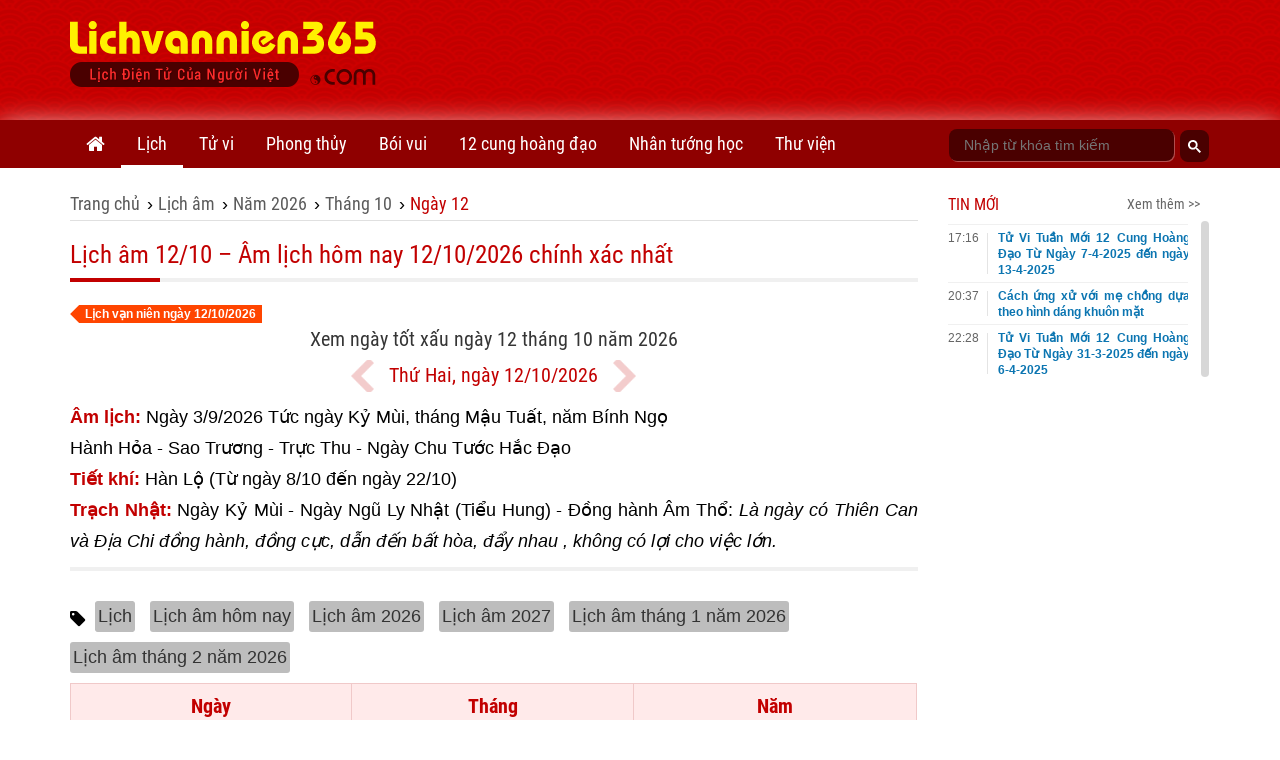

--- FILE ---
content_type: text/html; charset=utf-8
request_url: https://www.google.com/recaptcha/api2/anchor?ar=1&k=6Ldx7kgaAAAAACyFH8hqYr-lxhjSBfbadHtZRssS&co=aHR0cHM6Ly9saWNodmFubmllbjM2NS5jb206NDQz&hl=en&v=N67nZn4AqZkNcbeMu4prBgzg&size=invisible&anchor-ms=20000&execute-ms=30000&cb=58zxki7n5vf1
body_size: 49757
content:
<!DOCTYPE HTML><html dir="ltr" lang="en"><head><meta http-equiv="Content-Type" content="text/html; charset=UTF-8">
<meta http-equiv="X-UA-Compatible" content="IE=edge">
<title>reCAPTCHA</title>
<style type="text/css">
/* cyrillic-ext */
@font-face {
  font-family: 'Roboto';
  font-style: normal;
  font-weight: 400;
  font-stretch: 100%;
  src: url(//fonts.gstatic.com/s/roboto/v48/KFO7CnqEu92Fr1ME7kSn66aGLdTylUAMa3GUBHMdazTgWw.woff2) format('woff2');
  unicode-range: U+0460-052F, U+1C80-1C8A, U+20B4, U+2DE0-2DFF, U+A640-A69F, U+FE2E-FE2F;
}
/* cyrillic */
@font-face {
  font-family: 'Roboto';
  font-style: normal;
  font-weight: 400;
  font-stretch: 100%;
  src: url(//fonts.gstatic.com/s/roboto/v48/KFO7CnqEu92Fr1ME7kSn66aGLdTylUAMa3iUBHMdazTgWw.woff2) format('woff2');
  unicode-range: U+0301, U+0400-045F, U+0490-0491, U+04B0-04B1, U+2116;
}
/* greek-ext */
@font-face {
  font-family: 'Roboto';
  font-style: normal;
  font-weight: 400;
  font-stretch: 100%;
  src: url(//fonts.gstatic.com/s/roboto/v48/KFO7CnqEu92Fr1ME7kSn66aGLdTylUAMa3CUBHMdazTgWw.woff2) format('woff2');
  unicode-range: U+1F00-1FFF;
}
/* greek */
@font-face {
  font-family: 'Roboto';
  font-style: normal;
  font-weight: 400;
  font-stretch: 100%;
  src: url(//fonts.gstatic.com/s/roboto/v48/KFO7CnqEu92Fr1ME7kSn66aGLdTylUAMa3-UBHMdazTgWw.woff2) format('woff2');
  unicode-range: U+0370-0377, U+037A-037F, U+0384-038A, U+038C, U+038E-03A1, U+03A3-03FF;
}
/* math */
@font-face {
  font-family: 'Roboto';
  font-style: normal;
  font-weight: 400;
  font-stretch: 100%;
  src: url(//fonts.gstatic.com/s/roboto/v48/KFO7CnqEu92Fr1ME7kSn66aGLdTylUAMawCUBHMdazTgWw.woff2) format('woff2');
  unicode-range: U+0302-0303, U+0305, U+0307-0308, U+0310, U+0312, U+0315, U+031A, U+0326-0327, U+032C, U+032F-0330, U+0332-0333, U+0338, U+033A, U+0346, U+034D, U+0391-03A1, U+03A3-03A9, U+03B1-03C9, U+03D1, U+03D5-03D6, U+03F0-03F1, U+03F4-03F5, U+2016-2017, U+2034-2038, U+203C, U+2040, U+2043, U+2047, U+2050, U+2057, U+205F, U+2070-2071, U+2074-208E, U+2090-209C, U+20D0-20DC, U+20E1, U+20E5-20EF, U+2100-2112, U+2114-2115, U+2117-2121, U+2123-214F, U+2190, U+2192, U+2194-21AE, U+21B0-21E5, U+21F1-21F2, U+21F4-2211, U+2213-2214, U+2216-22FF, U+2308-230B, U+2310, U+2319, U+231C-2321, U+2336-237A, U+237C, U+2395, U+239B-23B7, U+23D0, U+23DC-23E1, U+2474-2475, U+25AF, U+25B3, U+25B7, U+25BD, U+25C1, U+25CA, U+25CC, U+25FB, U+266D-266F, U+27C0-27FF, U+2900-2AFF, U+2B0E-2B11, U+2B30-2B4C, U+2BFE, U+3030, U+FF5B, U+FF5D, U+1D400-1D7FF, U+1EE00-1EEFF;
}
/* symbols */
@font-face {
  font-family: 'Roboto';
  font-style: normal;
  font-weight: 400;
  font-stretch: 100%;
  src: url(//fonts.gstatic.com/s/roboto/v48/KFO7CnqEu92Fr1ME7kSn66aGLdTylUAMaxKUBHMdazTgWw.woff2) format('woff2');
  unicode-range: U+0001-000C, U+000E-001F, U+007F-009F, U+20DD-20E0, U+20E2-20E4, U+2150-218F, U+2190, U+2192, U+2194-2199, U+21AF, U+21E6-21F0, U+21F3, U+2218-2219, U+2299, U+22C4-22C6, U+2300-243F, U+2440-244A, U+2460-24FF, U+25A0-27BF, U+2800-28FF, U+2921-2922, U+2981, U+29BF, U+29EB, U+2B00-2BFF, U+4DC0-4DFF, U+FFF9-FFFB, U+10140-1018E, U+10190-1019C, U+101A0, U+101D0-101FD, U+102E0-102FB, U+10E60-10E7E, U+1D2C0-1D2D3, U+1D2E0-1D37F, U+1F000-1F0FF, U+1F100-1F1AD, U+1F1E6-1F1FF, U+1F30D-1F30F, U+1F315, U+1F31C, U+1F31E, U+1F320-1F32C, U+1F336, U+1F378, U+1F37D, U+1F382, U+1F393-1F39F, U+1F3A7-1F3A8, U+1F3AC-1F3AF, U+1F3C2, U+1F3C4-1F3C6, U+1F3CA-1F3CE, U+1F3D4-1F3E0, U+1F3ED, U+1F3F1-1F3F3, U+1F3F5-1F3F7, U+1F408, U+1F415, U+1F41F, U+1F426, U+1F43F, U+1F441-1F442, U+1F444, U+1F446-1F449, U+1F44C-1F44E, U+1F453, U+1F46A, U+1F47D, U+1F4A3, U+1F4B0, U+1F4B3, U+1F4B9, U+1F4BB, U+1F4BF, U+1F4C8-1F4CB, U+1F4D6, U+1F4DA, U+1F4DF, U+1F4E3-1F4E6, U+1F4EA-1F4ED, U+1F4F7, U+1F4F9-1F4FB, U+1F4FD-1F4FE, U+1F503, U+1F507-1F50B, U+1F50D, U+1F512-1F513, U+1F53E-1F54A, U+1F54F-1F5FA, U+1F610, U+1F650-1F67F, U+1F687, U+1F68D, U+1F691, U+1F694, U+1F698, U+1F6AD, U+1F6B2, U+1F6B9-1F6BA, U+1F6BC, U+1F6C6-1F6CF, U+1F6D3-1F6D7, U+1F6E0-1F6EA, U+1F6F0-1F6F3, U+1F6F7-1F6FC, U+1F700-1F7FF, U+1F800-1F80B, U+1F810-1F847, U+1F850-1F859, U+1F860-1F887, U+1F890-1F8AD, U+1F8B0-1F8BB, U+1F8C0-1F8C1, U+1F900-1F90B, U+1F93B, U+1F946, U+1F984, U+1F996, U+1F9E9, U+1FA00-1FA6F, U+1FA70-1FA7C, U+1FA80-1FA89, U+1FA8F-1FAC6, U+1FACE-1FADC, U+1FADF-1FAE9, U+1FAF0-1FAF8, U+1FB00-1FBFF;
}
/* vietnamese */
@font-face {
  font-family: 'Roboto';
  font-style: normal;
  font-weight: 400;
  font-stretch: 100%;
  src: url(//fonts.gstatic.com/s/roboto/v48/KFO7CnqEu92Fr1ME7kSn66aGLdTylUAMa3OUBHMdazTgWw.woff2) format('woff2');
  unicode-range: U+0102-0103, U+0110-0111, U+0128-0129, U+0168-0169, U+01A0-01A1, U+01AF-01B0, U+0300-0301, U+0303-0304, U+0308-0309, U+0323, U+0329, U+1EA0-1EF9, U+20AB;
}
/* latin-ext */
@font-face {
  font-family: 'Roboto';
  font-style: normal;
  font-weight: 400;
  font-stretch: 100%;
  src: url(//fonts.gstatic.com/s/roboto/v48/KFO7CnqEu92Fr1ME7kSn66aGLdTylUAMa3KUBHMdazTgWw.woff2) format('woff2');
  unicode-range: U+0100-02BA, U+02BD-02C5, U+02C7-02CC, U+02CE-02D7, U+02DD-02FF, U+0304, U+0308, U+0329, U+1D00-1DBF, U+1E00-1E9F, U+1EF2-1EFF, U+2020, U+20A0-20AB, U+20AD-20C0, U+2113, U+2C60-2C7F, U+A720-A7FF;
}
/* latin */
@font-face {
  font-family: 'Roboto';
  font-style: normal;
  font-weight: 400;
  font-stretch: 100%;
  src: url(//fonts.gstatic.com/s/roboto/v48/KFO7CnqEu92Fr1ME7kSn66aGLdTylUAMa3yUBHMdazQ.woff2) format('woff2');
  unicode-range: U+0000-00FF, U+0131, U+0152-0153, U+02BB-02BC, U+02C6, U+02DA, U+02DC, U+0304, U+0308, U+0329, U+2000-206F, U+20AC, U+2122, U+2191, U+2193, U+2212, U+2215, U+FEFF, U+FFFD;
}
/* cyrillic-ext */
@font-face {
  font-family: 'Roboto';
  font-style: normal;
  font-weight: 500;
  font-stretch: 100%;
  src: url(//fonts.gstatic.com/s/roboto/v48/KFO7CnqEu92Fr1ME7kSn66aGLdTylUAMa3GUBHMdazTgWw.woff2) format('woff2');
  unicode-range: U+0460-052F, U+1C80-1C8A, U+20B4, U+2DE0-2DFF, U+A640-A69F, U+FE2E-FE2F;
}
/* cyrillic */
@font-face {
  font-family: 'Roboto';
  font-style: normal;
  font-weight: 500;
  font-stretch: 100%;
  src: url(//fonts.gstatic.com/s/roboto/v48/KFO7CnqEu92Fr1ME7kSn66aGLdTylUAMa3iUBHMdazTgWw.woff2) format('woff2');
  unicode-range: U+0301, U+0400-045F, U+0490-0491, U+04B0-04B1, U+2116;
}
/* greek-ext */
@font-face {
  font-family: 'Roboto';
  font-style: normal;
  font-weight: 500;
  font-stretch: 100%;
  src: url(//fonts.gstatic.com/s/roboto/v48/KFO7CnqEu92Fr1ME7kSn66aGLdTylUAMa3CUBHMdazTgWw.woff2) format('woff2');
  unicode-range: U+1F00-1FFF;
}
/* greek */
@font-face {
  font-family: 'Roboto';
  font-style: normal;
  font-weight: 500;
  font-stretch: 100%;
  src: url(//fonts.gstatic.com/s/roboto/v48/KFO7CnqEu92Fr1ME7kSn66aGLdTylUAMa3-UBHMdazTgWw.woff2) format('woff2');
  unicode-range: U+0370-0377, U+037A-037F, U+0384-038A, U+038C, U+038E-03A1, U+03A3-03FF;
}
/* math */
@font-face {
  font-family: 'Roboto';
  font-style: normal;
  font-weight: 500;
  font-stretch: 100%;
  src: url(//fonts.gstatic.com/s/roboto/v48/KFO7CnqEu92Fr1ME7kSn66aGLdTylUAMawCUBHMdazTgWw.woff2) format('woff2');
  unicode-range: U+0302-0303, U+0305, U+0307-0308, U+0310, U+0312, U+0315, U+031A, U+0326-0327, U+032C, U+032F-0330, U+0332-0333, U+0338, U+033A, U+0346, U+034D, U+0391-03A1, U+03A3-03A9, U+03B1-03C9, U+03D1, U+03D5-03D6, U+03F0-03F1, U+03F4-03F5, U+2016-2017, U+2034-2038, U+203C, U+2040, U+2043, U+2047, U+2050, U+2057, U+205F, U+2070-2071, U+2074-208E, U+2090-209C, U+20D0-20DC, U+20E1, U+20E5-20EF, U+2100-2112, U+2114-2115, U+2117-2121, U+2123-214F, U+2190, U+2192, U+2194-21AE, U+21B0-21E5, U+21F1-21F2, U+21F4-2211, U+2213-2214, U+2216-22FF, U+2308-230B, U+2310, U+2319, U+231C-2321, U+2336-237A, U+237C, U+2395, U+239B-23B7, U+23D0, U+23DC-23E1, U+2474-2475, U+25AF, U+25B3, U+25B7, U+25BD, U+25C1, U+25CA, U+25CC, U+25FB, U+266D-266F, U+27C0-27FF, U+2900-2AFF, U+2B0E-2B11, U+2B30-2B4C, U+2BFE, U+3030, U+FF5B, U+FF5D, U+1D400-1D7FF, U+1EE00-1EEFF;
}
/* symbols */
@font-face {
  font-family: 'Roboto';
  font-style: normal;
  font-weight: 500;
  font-stretch: 100%;
  src: url(//fonts.gstatic.com/s/roboto/v48/KFO7CnqEu92Fr1ME7kSn66aGLdTylUAMaxKUBHMdazTgWw.woff2) format('woff2');
  unicode-range: U+0001-000C, U+000E-001F, U+007F-009F, U+20DD-20E0, U+20E2-20E4, U+2150-218F, U+2190, U+2192, U+2194-2199, U+21AF, U+21E6-21F0, U+21F3, U+2218-2219, U+2299, U+22C4-22C6, U+2300-243F, U+2440-244A, U+2460-24FF, U+25A0-27BF, U+2800-28FF, U+2921-2922, U+2981, U+29BF, U+29EB, U+2B00-2BFF, U+4DC0-4DFF, U+FFF9-FFFB, U+10140-1018E, U+10190-1019C, U+101A0, U+101D0-101FD, U+102E0-102FB, U+10E60-10E7E, U+1D2C0-1D2D3, U+1D2E0-1D37F, U+1F000-1F0FF, U+1F100-1F1AD, U+1F1E6-1F1FF, U+1F30D-1F30F, U+1F315, U+1F31C, U+1F31E, U+1F320-1F32C, U+1F336, U+1F378, U+1F37D, U+1F382, U+1F393-1F39F, U+1F3A7-1F3A8, U+1F3AC-1F3AF, U+1F3C2, U+1F3C4-1F3C6, U+1F3CA-1F3CE, U+1F3D4-1F3E0, U+1F3ED, U+1F3F1-1F3F3, U+1F3F5-1F3F7, U+1F408, U+1F415, U+1F41F, U+1F426, U+1F43F, U+1F441-1F442, U+1F444, U+1F446-1F449, U+1F44C-1F44E, U+1F453, U+1F46A, U+1F47D, U+1F4A3, U+1F4B0, U+1F4B3, U+1F4B9, U+1F4BB, U+1F4BF, U+1F4C8-1F4CB, U+1F4D6, U+1F4DA, U+1F4DF, U+1F4E3-1F4E6, U+1F4EA-1F4ED, U+1F4F7, U+1F4F9-1F4FB, U+1F4FD-1F4FE, U+1F503, U+1F507-1F50B, U+1F50D, U+1F512-1F513, U+1F53E-1F54A, U+1F54F-1F5FA, U+1F610, U+1F650-1F67F, U+1F687, U+1F68D, U+1F691, U+1F694, U+1F698, U+1F6AD, U+1F6B2, U+1F6B9-1F6BA, U+1F6BC, U+1F6C6-1F6CF, U+1F6D3-1F6D7, U+1F6E0-1F6EA, U+1F6F0-1F6F3, U+1F6F7-1F6FC, U+1F700-1F7FF, U+1F800-1F80B, U+1F810-1F847, U+1F850-1F859, U+1F860-1F887, U+1F890-1F8AD, U+1F8B0-1F8BB, U+1F8C0-1F8C1, U+1F900-1F90B, U+1F93B, U+1F946, U+1F984, U+1F996, U+1F9E9, U+1FA00-1FA6F, U+1FA70-1FA7C, U+1FA80-1FA89, U+1FA8F-1FAC6, U+1FACE-1FADC, U+1FADF-1FAE9, U+1FAF0-1FAF8, U+1FB00-1FBFF;
}
/* vietnamese */
@font-face {
  font-family: 'Roboto';
  font-style: normal;
  font-weight: 500;
  font-stretch: 100%;
  src: url(//fonts.gstatic.com/s/roboto/v48/KFO7CnqEu92Fr1ME7kSn66aGLdTylUAMa3OUBHMdazTgWw.woff2) format('woff2');
  unicode-range: U+0102-0103, U+0110-0111, U+0128-0129, U+0168-0169, U+01A0-01A1, U+01AF-01B0, U+0300-0301, U+0303-0304, U+0308-0309, U+0323, U+0329, U+1EA0-1EF9, U+20AB;
}
/* latin-ext */
@font-face {
  font-family: 'Roboto';
  font-style: normal;
  font-weight: 500;
  font-stretch: 100%;
  src: url(//fonts.gstatic.com/s/roboto/v48/KFO7CnqEu92Fr1ME7kSn66aGLdTylUAMa3KUBHMdazTgWw.woff2) format('woff2');
  unicode-range: U+0100-02BA, U+02BD-02C5, U+02C7-02CC, U+02CE-02D7, U+02DD-02FF, U+0304, U+0308, U+0329, U+1D00-1DBF, U+1E00-1E9F, U+1EF2-1EFF, U+2020, U+20A0-20AB, U+20AD-20C0, U+2113, U+2C60-2C7F, U+A720-A7FF;
}
/* latin */
@font-face {
  font-family: 'Roboto';
  font-style: normal;
  font-weight: 500;
  font-stretch: 100%;
  src: url(//fonts.gstatic.com/s/roboto/v48/KFO7CnqEu92Fr1ME7kSn66aGLdTylUAMa3yUBHMdazQ.woff2) format('woff2');
  unicode-range: U+0000-00FF, U+0131, U+0152-0153, U+02BB-02BC, U+02C6, U+02DA, U+02DC, U+0304, U+0308, U+0329, U+2000-206F, U+20AC, U+2122, U+2191, U+2193, U+2212, U+2215, U+FEFF, U+FFFD;
}
/* cyrillic-ext */
@font-face {
  font-family: 'Roboto';
  font-style: normal;
  font-weight: 900;
  font-stretch: 100%;
  src: url(//fonts.gstatic.com/s/roboto/v48/KFO7CnqEu92Fr1ME7kSn66aGLdTylUAMa3GUBHMdazTgWw.woff2) format('woff2');
  unicode-range: U+0460-052F, U+1C80-1C8A, U+20B4, U+2DE0-2DFF, U+A640-A69F, U+FE2E-FE2F;
}
/* cyrillic */
@font-face {
  font-family: 'Roboto';
  font-style: normal;
  font-weight: 900;
  font-stretch: 100%;
  src: url(//fonts.gstatic.com/s/roboto/v48/KFO7CnqEu92Fr1ME7kSn66aGLdTylUAMa3iUBHMdazTgWw.woff2) format('woff2');
  unicode-range: U+0301, U+0400-045F, U+0490-0491, U+04B0-04B1, U+2116;
}
/* greek-ext */
@font-face {
  font-family: 'Roboto';
  font-style: normal;
  font-weight: 900;
  font-stretch: 100%;
  src: url(//fonts.gstatic.com/s/roboto/v48/KFO7CnqEu92Fr1ME7kSn66aGLdTylUAMa3CUBHMdazTgWw.woff2) format('woff2');
  unicode-range: U+1F00-1FFF;
}
/* greek */
@font-face {
  font-family: 'Roboto';
  font-style: normal;
  font-weight: 900;
  font-stretch: 100%;
  src: url(//fonts.gstatic.com/s/roboto/v48/KFO7CnqEu92Fr1ME7kSn66aGLdTylUAMa3-UBHMdazTgWw.woff2) format('woff2');
  unicode-range: U+0370-0377, U+037A-037F, U+0384-038A, U+038C, U+038E-03A1, U+03A3-03FF;
}
/* math */
@font-face {
  font-family: 'Roboto';
  font-style: normal;
  font-weight: 900;
  font-stretch: 100%;
  src: url(//fonts.gstatic.com/s/roboto/v48/KFO7CnqEu92Fr1ME7kSn66aGLdTylUAMawCUBHMdazTgWw.woff2) format('woff2');
  unicode-range: U+0302-0303, U+0305, U+0307-0308, U+0310, U+0312, U+0315, U+031A, U+0326-0327, U+032C, U+032F-0330, U+0332-0333, U+0338, U+033A, U+0346, U+034D, U+0391-03A1, U+03A3-03A9, U+03B1-03C9, U+03D1, U+03D5-03D6, U+03F0-03F1, U+03F4-03F5, U+2016-2017, U+2034-2038, U+203C, U+2040, U+2043, U+2047, U+2050, U+2057, U+205F, U+2070-2071, U+2074-208E, U+2090-209C, U+20D0-20DC, U+20E1, U+20E5-20EF, U+2100-2112, U+2114-2115, U+2117-2121, U+2123-214F, U+2190, U+2192, U+2194-21AE, U+21B0-21E5, U+21F1-21F2, U+21F4-2211, U+2213-2214, U+2216-22FF, U+2308-230B, U+2310, U+2319, U+231C-2321, U+2336-237A, U+237C, U+2395, U+239B-23B7, U+23D0, U+23DC-23E1, U+2474-2475, U+25AF, U+25B3, U+25B7, U+25BD, U+25C1, U+25CA, U+25CC, U+25FB, U+266D-266F, U+27C0-27FF, U+2900-2AFF, U+2B0E-2B11, U+2B30-2B4C, U+2BFE, U+3030, U+FF5B, U+FF5D, U+1D400-1D7FF, U+1EE00-1EEFF;
}
/* symbols */
@font-face {
  font-family: 'Roboto';
  font-style: normal;
  font-weight: 900;
  font-stretch: 100%;
  src: url(//fonts.gstatic.com/s/roboto/v48/KFO7CnqEu92Fr1ME7kSn66aGLdTylUAMaxKUBHMdazTgWw.woff2) format('woff2');
  unicode-range: U+0001-000C, U+000E-001F, U+007F-009F, U+20DD-20E0, U+20E2-20E4, U+2150-218F, U+2190, U+2192, U+2194-2199, U+21AF, U+21E6-21F0, U+21F3, U+2218-2219, U+2299, U+22C4-22C6, U+2300-243F, U+2440-244A, U+2460-24FF, U+25A0-27BF, U+2800-28FF, U+2921-2922, U+2981, U+29BF, U+29EB, U+2B00-2BFF, U+4DC0-4DFF, U+FFF9-FFFB, U+10140-1018E, U+10190-1019C, U+101A0, U+101D0-101FD, U+102E0-102FB, U+10E60-10E7E, U+1D2C0-1D2D3, U+1D2E0-1D37F, U+1F000-1F0FF, U+1F100-1F1AD, U+1F1E6-1F1FF, U+1F30D-1F30F, U+1F315, U+1F31C, U+1F31E, U+1F320-1F32C, U+1F336, U+1F378, U+1F37D, U+1F382, U+1F393-1F39F, U+1F3A7-1F3A8, U+1F3AC-1F3AF, U+1F3C2, U+1F3C4-1F3C6, U+1F3CA-1F3CE, U+1F3D4-1F3E0, U+1F3ED, U+1F3F1-1F3F3, U+1F3F5-1F3F7, U+1F408, U+1F415, U+1F41F, U+1F426, U+1F43F, U+1F441-1F442, U+1F444, U+1F446-1F449, U+1F44C-1F44E, U+1F453, U+1F46A, U+1F47D, U+1F4A3, U+1F4B0, U+1F4B3, U+1F4B9, U+1F4BB, U+1F4BF, U+1F4C8-1F4CB, U+1F4D6, U+1F4DA, U+1F4DF, U+1F4E3-1F4E6, U+1F4EA-1F4ED, U+1F4F7, U+1F4F9-1F4FB, U+1F4FD-1F4FE, U+1F503, U+1F507-1F50B, U+1F50D, U+1F512-1F513, U+1F53E-1F54A, U+1F54F-1F5FA, U+1F610, U+1F650-1F67F, U+1F687, U+1F68D, U+1F691, U+1F694, U+1F698, U+1F6AD, U+1F6B2, U+1F6B9-1F6BA, U+1F6BC, U+1F6C6-1F6CF, U+1F6D3-1F6D7, U+1F6E0-1F6EA, U+1F6F0-1F6F3, U+1F6F7-1F6FC, U+1F700-1F7FF, U+1F800-1F80B, U+1F810-1F847, U+1F850-1F859, U+1F860-1F887, U+1F890-1F8AD, U+1F8B0-1F8BB, U+1F8C0-1F8C1, U+1F900-1F90B, U+1F93B, U+1F946, U+1F984, U+1F996, U+1F9E9, U+1FA00-1FA6F, U+1FA70-1FA7C, U+1FA80-1FA89, U+1FA8F-1FAC6, U+1FACE-1FADC, U+1FADF-1FAE9, U+1FAF0-1FAF8, U+1FB00-1FBFF;
}
/* vietnamese */
@font-face {
  font-family: 'Roboto';
  font-style: normal;
  font-weight: 900;
  font-stretch: 100%;
  src: url(//fonts.gstatic.com/s/roboto/v48/KFO7CnqEu92Fr1ME7kSn66aGLdTylUAMa3OUBHMdazTgWw.woff2) format('woff2');
  unicode-range: U+0102-0103, U+0110-0111, U+0128-0129, U+0168-0169, U+01A0-01A1, U+01AF-01B0, U+0300-0301, U+0303-0304, U+0308-0309, U+0323, U+0329, U+1EA0-1EF9, U+20AB;
}
/* latin-ext */
@font-face {
  font-family: 'Roboto';
  font-style: normal;
  font-weight: 900;
  font-stretch: 100%;
  src: url(//fonts.gstatic.com/s/roboto/v48/KFO7CnqEu92Fr1ME7kSn66aGLdTylUAMa3KUBHMdazTgWw.woff2) format('woff2');
  unicode-range: U+0100-02BA, U+02BD-02C5, U+02C7-02CC, U+02CE-02D7, U+02DD-02FF, U+0304, U+0308, U+0329, U+1D00-1DBF, U+1E00-1E9F, U+1EF2-1EFF, U+2020, U+20A0-20AB, U+20AD-20C0, U+2113, U+2C60-2C7F, U+A720-A7FF;
}
/* latin */
@font-face {
  font-family: 'Roboto';
  font-style: normal;
  font-weight: 900;
  font-stretch: 100%;
  src: url(//fonts.gstatic.com/s/roboto/v48/KFO7CnqEu92Fr1ME7kSn66aGLdTylUAMa3yUBHMdazQ.woff2) format('woff2');
  unicode-range: U+0000-00FF, U+0131, U+0152-0153, U+02BB-02BC, U+02C6, U+02DA, U+02DC, U+0304, U+0308, U+0329, U+2000-206F, U+20AC, U+2122, U+2191, U+2193, U+2212, U+2215, U+FEFF, U+FFFD;
}

</style>
<link rel="stylesheet" type="text/css" href="https://www.gstatic.com/recaptcha/releases/N67nZn4AqZkNcbeMu4prBgzg/styles__ltr.css">
<script nonce="kWuXwjARtKIFfRajsL2UfQ" type="text/javascript">window['__recaptcha_api'] = 'https://www.google.com/recaptcha/api2/';</script>
<script type="text/javascript" src="https://www.gstatic.com/recaptcha/releases/N67nZn4AqZkNcbeMu4prBgzg/recaptcha__en.js" nonce="kWuXwjARtKIFfRajsL2UfQ">
      
    </script></head>
<body><div id="rc-anchor-alert" class="rc-anchor-alert"></div>
<input type="hidden" id="recaptcha-token" value="[base64]">
<script type="text/javascript" nonce="kWuXwjARtKIFfRajsL2UfQ">
      recaptcha.anchor.Main.init("[\x22ainput\x22,[\x22bgdata\x22,\x22\x22,\[base64]/[base64]/[base64]/ZyhXLGgpOnEoW04sMjEsbF0sVywwKSxoKSxmYWxzZSxmYWxzZSl9Y2F0Y2goayl7RygzNTgsVyk/[base64]/[base64]/[base64]/[base64]/[base64]/[base64]/[base64]/bmV3IEJbT10oRFswXSk6dz09Mj9uZXcgQltPXShEWzBdLERbMV0pOnc9PTM/bmV3IEJbT10oRFswXSxEWzFdLERbMl0pOnc9PTQ/[base64]/[base64]/[base64]/[base64]/[base64]\\u003d\x22,\[base64]\\u003d\x22,\x22w4tzV8ODRV/CnMKoIGtZM8OdEnLDrcOcXSLCh8KCw5vDlcOzMsKhLMKLdk94FBXDrcK1NhDCgMKBw6/CjMOMQS7ChBcLBcKuPVzCt8OLw6wwIcKzw4R8A8K5IsKsw7jDssKuwrDCosO3w4ZIYMKiwq4iJSUgwoTCpMOoPgxNSR13woUnwoByccK3UMKmw59fI8KEwqMNw7hlwobCtkgYw7Vrw7kLMVI/wrLCoEJcVMOxw7Nuw5obw7dpd8OXw5rDisKxw5AUecO1I0DDojfDo8OUwrzDtl/CnVnDl8KDw4/CrzXDqhDDoBvDosK0wqzCi8ONMsKNw6cvDMOwfsKwI8O0O8Kew7oGw7oRw7LDsMKqwpBeP8Kww6jDgitwb8Krw6l6wocTw7d7w7xiTsKTBsO9PcOtIR8kdhVfeD7DvifDjcKZBsOOwr1MYwwRP8OXwojDvirDl1RPGsKow4/Ct8ODw5bDl8K/NMOsw6vDvTnCtMOGwrjDvmYrHsOawoROwpgjwq1AwrsNwrpFwoNsC3tZBMKAYcKmw7FCR8KNwrnDuMKkw4HDpMK3OMKaOhTDrcKcQydjL8OmcgvDvcK5bMOoJBpwBcOiGXUBwpDDuzcGfsK9w7Afw5bCgsKBwpfCi8Kuw4vCqB/[base64]/CqhU3I13ChUbCrsKjw5bCj0LDpH82dwwUKMKywqFMwqnDu8K5wojDv0nCqwMawosXc8KswqXDj8KUw7rCsBUNwqZHOcKuwoPCh8OpfW4hwpAmAMOydsKAw7I4awbDmF4dw4/Cl8KYc3klbmXCm8KqFcOfwrjDr8KnN8Kkw5c0O8OWUCjDu2HDosKLQMOKw6fCnMKIwqtSXCkuw5xOfQnDjMOrw61CCTfDrB3CiMK9wo9CYisLw6rCux8qwqQ+OSHDjcOhw5vCkEh1w71twqLCiCnDvTNww6LDixHDl8KGw7IgWMKuwq3Do2TCkG/DsMKKwqAkb38Dw50gwqkNe8ODF8OJwrTCmj7CkWvCkcK7VCpQZcKxwqTCgcOSwqDDq8KfHiwUSgDDlSfDlsKHXX83R8Kxd8Obw4zDmsOeO8K0w7YHWMK4wr1LMcOZw6fDhw9Sw4/DvsK6XcOhw7EKwosjw7zCs8O0ZMKswqRBw5XDmMO4Il/DpX1Jw7DDjsO3VSfCsRbChMKaaMOGGATDuMKYZ8OnCCYBwq4bT8KsTHt/wrEnQw4ww5E9wrZwJcK3HsOHw4dPaWPDtB7CrAExwqHDgcKSwq9wYsKAwojDoinDiivCvWZADsKFw5HCmDXCgcO2HcKlNcKXw6A+wrt8G050HnDDksOaPD/DmcOCwovCmMKzF30Qf8KLw48zwr7CjmhjSCxhwp8cw6wuKXtibsOxwqJEWWHCj3DChxItwrvDusOMw408w5rDoihsw6rCrMK5VMOGGmYfUFk2w4TDgyPDqkFPazzDlsOJcMK0w5kCw49lDcKXwqXDsB/DqylUw6UDV8ONesKcw4zClWJHwrhoUhfDqcKYw4LDrXXDhsOfwo5vw4E5OX/Dk2ULYl7CvyvDpsKbHcKVMsKrwqrCkcOKw4tdGsO6wrBqf1TDpMKsEhzCoQBaIhvDr8Kaw7/DnMOlwo9Kw4/Cm8Kvw4Fyw51Lw6Azw5nCnyNLw6Iqw5VQw7I1f8KfXcKjT8K8w7YTF8K8wo9qTcOLw5UEwoJSwqwsw4zCqsO0HcOew4DCojgrwohaw7ECRidYw73Dr8Kdw6PDmwXCm8KqIMKIw7hjIsKEwockRmLDlMKawo7CqCHDh8KHHsOZwo3DuUrCpsOuwocXwr/CiTdJQRI7RcODwqlHwo/CscKnbcOuworCpcOhwqLCl8OTDygnY8KwLsKhLiMmTm/CoAN7woQxfUzDnMKANcKuU8KJwpMawrPCsBBpw57CkcKQTsOgDCrDt8KnwplaTgrCtMKOdHM9wowiasKFw5sHw43DgS3CiQ7CojvChMOvIMKtwpjDsQDDusKUwrzDrgtIJsOHKcKjw5rDrFTDtMKgb8Ktw5jCjsKefFpFwqLCr3fDqjTDiWt/eMOwdXR1PMK1w4LChcKlZEfCgwXDlC3Cs8Okw5VuwoseY8OewrDDnMORw7Jhwq41H8OHBlxmwo49QhvDi8O0ccK4w5/ClDlVF1nDq1bDicKEwoHDo8OrwrfDk3Qrw7jDuRnCucOQw75Pwr/CgQYXTMOeN8KjwrjCocOgNj7Cn2pUw7nChsOKwq0Hw4TDp1/DtMKDUQEaKiIgeBktccKAw7rCillsTMO3w6MgIMKxSnDCg8OtwqzCosOnwp5oElgkJ0kdej5RfMOhw7YhDCrCq8ORJ8Olw4wvUm/DhSHCm1XCs8K/wq7Dsn1Zdnsrw7tbBxjDnSF9wq8dNcKdw4HDoGfCvMOWw4RtwpfCl8KnYMK9SXPCoMOCw7HDvsOof8Oww7PCs8Kyw7UxwpYAwqVhw5DCn8O+w4c5wqLDk8K9w7zCvwhkAsOEVsOwZW/DtlQgw6DCiEEDw7PDhydKwpkww5vCnS3DjF1wL8K+wqVCGcOWDsKTD8Kjwo4Aw6LCsgrCncOPOlocOg/Dt2nCgAxNwqBRZ8OjPmJTUMOewpzCrFtzw75DwqjCmCxuw7TDn3k9RDHCpMOQwow8VcOww5DCpcOrwpJpB37DhERCPFwNI8O8B1B0dnLCl8OsfhZ3Zn9pw5XCj8Ogwq/CnsOJQnMuGMKGwrw0wrgowprDjsKqKEvDsDl1AMOmWhLDkMKjOEnCvcOIOMKVwr5ZwpzDvUnDhWDCkR7CqlHCjUXDssKeGzMsw7FYw4AGNMKYS8KREzMJMlbClmTDrSbDjnDDgnPDiMK2woRWwrnCusK4P1PDvGvCtMKfIg/CqEXDrsOuw5ITCcKsHU87w63ClWbDkU/DrcKFccOEwoPDnBQzRlbCuCPDvHjCjXI2URjCoMOCwqc8w6HDpMK0XRDCiTZQKETDtMKNwpDDgkLDp8OXPVjDiMOQIFpNwo9iwo3DucOWSWnCtcONDzNdbMO/H1DDvEDCs8K3TFnCtxsMI8Kpwo/[base64]/w6Yhw4F4WTfCqsOoMUDCqgEWE28rew9Kwp9tR2bDlxPDtcKMKCh1VMK0MsKVwqNUWxXDqy/CqX03w4whU0zDgcO+wrLDmxrDq8O6fsKxw60CGBl0Mg/DujVawqTCv8OtWGXDgMKEbwF0HsKDw6bDgMK9wqzCjhTCjsKdLw7ChMO/w4kowrLDnTHDgcKYBcOfw6QABEQewrPCuxgWbhzDhgEIVDgywrEBwq/DvcO+w7YsNAE+HxsPwrzDoBnCgko3L8KRKCbDocOIchbDjgbDssOcYBdmXcKsw4/DhEgfw47CmMOfXMKXw7zCqcOIw7pCw7TDgcKcWxTCmmFGwr/[base64]/acKzw6lYwoM1UH7Cin7ClX09wptlw5DDmsKJwqDDr8O/ZAR3wo0FUsKefUtOLVrCjnRFMztxwqNubE9TBRJYTQUUPh5Kw75HKAbCtcOKfMOCwoHDnTbDu8OkJcOuRFtYw5TCgsKSBipSwo0SWMOGw6TCozfCi8OWfRHDlMKRw77DmsKgw6wywoDDm8O1fW5Mwp7Cr0DDhyDDuVNWehQdFlxqwqrCg8Ogwr0Rw7bCnsKYbV/Du8K0RRXDq3HDhijDpQ1Tw7sEw6PCsxJlwprCowUWJlrCvnY3RknCqy8Kw4jCjMOjEMO4wqPCs8K2EsKzPcKBw75ww6hmwqjCjwPCrQs0wpPCkglgwoDCsivCnMOeP8O9YnhuAcOvDzgDwqLCmcOVw61/TcKHcFfCuD/DuxzCmMKQNQlkcMO/wpPCiwDCvcKgwpnDmW99cWLCi8Knw6LCm8OowoLCixBDwpLCicOxwqtWw5YJw44WRA5+w7fDlsKOWgbDoMO8cAvDoXzDr8OWP1NNwocbwpVaw4FFw5TDgCUKw5wcDMOHw64xw6LDlAZ3YcKMwrHDpsKmCcOPahdsUS8qUx/DjMOqTMO/S8OWw5d2N8OMIcOxR8KcF8KIw5fDowXCmUZrSjDCgcKgfQjDpsOAw5/CusO7UnTDg8O2LhNSREjDo0BBwo7CncO3bcKeeMKEw7jDpyzCq0J5w6HDh8KYIxjDonRgdTbCjGIjDSNFZ03Cl3R8wqQLwpspcBJQwoFDHMKQY8KiA8OQwq/[base64]/OQBZwqF4wq18JADCt8ODw6fCrCYFw4JqcMOpw5nDocKIUzN0w77Ch0XCjTrDmsKjYz4SwpzChVU2w7fChQVxQWzDv8O1wo4IwrLCkcOcwoR6w5AaBMOfw6nCl0/DhsOvwqXCoMKowp5Ew5cVND7DhwxGwo96w7dmBwDCuTUcAMOpZBwzWwnDsMKnwpbCsHfClcO/w51SR8O3HMKvw5Ucw6vDmcOcMcKaw6UOw70fw5ZcakzDoCJhwq0Aw4o6wqrDtMOoccO9wp7DkxQtw4UTecOWGH7CsBV5w4UyF0Vow6bCtV1LR8KaaMOPIsKiDsKSSF/CqwnCnMOtHcKIAVHCrm/DucKTPsOXw4J8A8KsUsKvw5nClsKvwqotOMOrwr/DmH7CrMOPwqzCisONEFNqNQLDlBHDuQIvVcOUICbDgsKUw5knGgc/wpnChsOqWT/CvmB3wrrCix5kf8KtacOkw75RwoR1bw4OwqvCnXbCtMKfNzc5bkVdO2HCocK6TBbCim7CtEUAGcO7w6/ChsKAPjZcwq4fwpnCoxsVX2LDrSQxwoImwoNZZRU3GsOUwrDCn8K7wrZRw57DocKgBi3CpcOjwr5KwrTCtnfCm8OjCwHCgcKfw7dMw6Ywwr/[base64]/w7c6U8OgwqVCwpIZecOrwo/CjH7CrMOaw5vDhsOHD8KXXMO+wo5hAsOQW8OVfz/[base64]/wrbCtMOdNsKIwrLCuWXDjjHCtUTCvsO2wpfDlsKiNmYcH1V6Fw/[base64]/CqEwzaMOUwpEsSA1YM1bCocOvWS7CgcOQw6J6O8OlwqLDjcOQUcOgesKLwpbClMKjwozCgzg8w6TCiMKpHsKgRcKCY8KqZk/[base64]/[base64]/M8OUasKSeMOdw7N5w5rCrMK6w6HDpcOqw65eZkXChEfCgMKFWX/CoMK4w6/Dlx7Dg0nCgsKCwqVIOsK1cMKjw5nCjQLDqxBBwqfDpsKOC8OVw6LDsMKbw5h3G8Obw7jDlcOgD8KQwrh+a8OTcCDDq8KKw7HCgR8yw7fDs8KAXBjCrF7Dk8OBwphhwp9ibcKtw7ppJ8OqXy/Dm8K4NDfDq1jCnwNIXsOgQ2HDtn/CqxjCoHvCk1jCjH8MScOST8KawpnDo8O1woLDhB7Dm07CuVXDhsKEw5gPED3Dt3jCrCPCscKqNsOsw6s9wqc+QMKDXkRdw6VkfHRVwoHChMOXQ8KuJQnCoUXClcOSwqLCvRJbwoXDnS/DqkIHOhHDl0UJUDfDvMOgJMOhw6Q5woQ/[base64]/w5DDvcKRwq4NRBwKw4xowpjDhsOQw5UlwrIfwrfCg0Blw61tw51Gw4QSw4tmw4DCh8KsPkbCmWZ/wpJfdw4bwqDCgcKLJsK7MVvDmsKkVMK9wo3DksOqL8KWwpfCkcO1wqlmw5sOFcKfw5Qxwp0JGld0SWk0L8OCfU/DlMK1a8OES8KCw7IVw4N/SCULecKMwr/DnWVYe8KYw6rDsMOywoPDj3wqwr3CnxV9woYEwoEFw5LDr8KowqstU8OtYE4CCyrCtyF7w5QHDXdRw6nDjsKjw5PCgH0cwpbDs8KQJQHCucOLw6LDqMOJwqHCsFLDksKJUMKpMcKwwo/CpcKQw4DDisOww73CpcOIw4IeR1IUwovDhRvDsH9SNMKKQsKJw4fDisOkwo0iw4DDh8KDw4FbEitSUhlTwr1Ww6XDu8OFfsKoAAjCjcKnwrLDssO8IMOXccODAMKsXMKuSD3Du0LCjwnDlnXCtsKBNB7Dqg7DlcK/w6EfwpXDmydhwq7DssOzesKDfHVXSl8Hw5p6UcKhwpzDj3d/CcKQwrgDwqE9NVjDj19nWz0mOBvCsXtFRj7DnAjDv3dewoXDvXN/[base64]/Cg0xVccOcIlPCicKpLkLCg8OgMgVPwpVTw6cCX8K8w63CqsOLKsOffhMUwq/Dv8Kbwq1QLsKCwqwyw4TDjyF6fsKDdS7DrsOscg/Dr27Cq17CusKOwrnCp8KTNz7Ck8OGJgkBw4opDDlXw7AGTjrCoTXDhAMFHsO+YsKNw4jDv0vDpMOSw4rDgmnDrnfCrALCu8Kyw7Nfw6MFX0I6CsKuwqPCmwPCmsOUwoLCiThhIk57bR/[base64]/[base64]/w67DpsK8DcOKC33Cgxtlwq/Dnz/DrsKJw7AQHsKGw6jCnA4wPlzDhBJdOX3Dq15tw7nCs8OVw7llTGsfDsOdwpjDt8OhRsKIw6pcwoQTZ8OvwoAJUcK1CEcCKGBnwrzCsMORw7HCicOyLAUewpgrTMK1cBHDj0/ChsKQwowoA3d+wr9kw7BrMcOcPcO/w5QBZTZLZDvCh8O+XsKTcMKGDMKnwqEEwocjwr7CuMKZw7IcDWDCucKBw7E0fmfDi8O5w73Di8OJw4k4wrAJBn7DnSfCkT/[base64]/DhsKrw44xwp4HKmBQwrs3w6rCpF7Drl9AQMKWL1JmwplzYMKCNsO4w6nCrS1pwrNUwpnCs0vCkGfDt8OhNkLDmSbCrldew6creCzDjMKXwrM3FcOKw7vDtXbCs3PCgR9xfsO2csOjVsO/BTxxGntIwrsPwpPDpC4MG8ORwpLDpcKuwp4gdcOONcKCw70hw4kaIMODwqTDpSrCvTjCt8O4UBTDs8KxKMK6wrDChloHFVXCqjbCsMOjw4J8HsOzH8KxwpdNwp1fZ3bDtcO7e8KnCxl+w5TDulBiw5h4TkDCoTRnw4Jewp5/w5UldzTCjyjCtMKow6PCqsOSwr3Ct0rCp8KywopDw5Q8w5EKe8KjR8OrY8KIcDzCi8OKw5bDvgDCqcKuw5ouw4DCm3fDhcKXw7/DjsOewpvCkcOJV8KeCsOceV8xwocNw59yOlHCjkrCgWHCpsOhw50EesOTcmAQw5BAAMOUPDcFw4HCgcKDw6rCnMOWw7MBXsOrwpXDkx3DksO3ZsOkdRnCocOJbRjDuMKHw4NCwp/[base64]/CvGfDhBIATcKywo8ywpvDgiB7wrJmXsKqw6bDv8KvCCbDuk5ZwpHDqURvwqthS1nDpgbCm8Knw7HCpkrCnBvDsAt/VMK8wq3ClcKTw6zCmyAmw6vDq8OSdwXDi8O2w7TCtcOFVgsNwpfClBQXBlYOw7/DhsOyworCvm5yKTLDoV/DicK7I8KtH3JVw7HDscKDJMK7wrlCw5hIw53CjnTCsE0BHTPDg8Kad8KEw48Aw7DDqnnDrVoXw5PCuXnCicOMAHIzGRJoQ2rDqFNTwp7DiU/Dt8OAw7jDhBDDlMOeQsKqwp/Dg8OhI8OKDRPCqCwwVcKzRmTDh8OzS8OGO8Krw57CjsK1w4oRw57CjHXCmT5ZfXYGUULDj2/Dj8O/dcOrw4HCp8KQwrrCpsOWwrYxcWQQeDgpWl8tf8OFwpPCrVDDnHMQw6h6w6DDtcKaw5I9w4HCmsKheVcbw6xLRcOQWT7DmsOeBsKvXW8Rw77DsR/DmcKYYVsoAcKRwqDDpiEuwqHCp8Omw48OwrvDp1lcT8OtdcOHHEnDr8KMVVZxwoQHWMOVLEbDpFdfwpEYwqQYwqFYYALCkDvCjXTCtiLDgkrDjMOvOyR0VDg8wr/[base64]/CiB4Tw7lwDcKawo5VQsOMPChaaG4WUcK+wr/[base64]/wrp/wqzDujTDrSVoRDrCsBLDp8KSw5B6woHDsjjClTMjwpbCsMKNw7HClzEQwonDhGvCksKkcsKew7nDmcK5wqbDiFMUw5x3wpTDrMOQPcKBwq3CkWEiVFRzRsKxw7lNXAwlwohEScKtw4TClsOONDXDu8O6XsKpfcKbOEoqw5LCqsKwd2/[base64]/[base64]/ZjDCmcKrNXdKdBoYAsKbTMKjJTdnG8OqwqfCpFJGw6g9BmzCkmxUw53Ch0DDt8K+GzAiw7/CtHlywp/DuSBrTSTCmzbChkfDq8KKwpjCksOOdVHDojnDpsO+NQ0Uw53CuFt/wpthUMKgdMKzTyx5w5xzOMK1UXM3wpJ5wprCnMKER8OtR0PDolfCuXbCsE/DtcOVwrbDkcOHwr9yEsOSLjFFS1IMFxzCkU/CpDDCllvCiCQIAcO8PMKZwrPCiTfDrX/CjcK/XhDDrsKJDMOAw5DDrsKwT8OrMcKOw4EXHVk1w5XDtmLCtsO/w5TCjyvCgFTDoAN/[base64]/w7vClMKkwrI4wr5QDVl6VsKvw7MKw4I9ejDDilHDmsOHDWXDpMOmwrLCnz7DvWp2ZigcIGzCnUnCucKHf2R9wr3CqcKoElZ/[base64]/DuMKrUcOHCW8ZRGXDlsOeTmcTHGUXwq9Iw6YuPsO6wqpsw6TDqShGazjCuMK4w4cLwo0fYCdLw5DDisK9IMKkchXCq8Ocw4rCocKUw7rDoMKYw6PCpQbDscOOwoQFwoDCi8KnBVDCmCdrWMKJwrjDk8Obwq4sw4E6UMOVwr5/OMO8YsOKwrjDoykhwrrDnMKYdsKvwoYvLUwJwphHwq/CqsO5wovCpRLDsMOUQhnDpMOKwqrDqHw5w6N/wpNufsK7w5wGwrrCjg4/XzdJwojDnEbCn0EHwoVywqXDrsKBE8O/wq0Uw6BVSsOqw6xFwq82w57DoXvCvcKuw553OCZTw4RJWy3DpmXDlntjLUdFw4FXWUBVwpElAsKqbcKRwofCpHbDr8K4wqrDn8OQwppSaTHCikt2wo8uOMOew4HClit/CHrCosKQBcOCEAkHw6DCu3DCo2lKw7xaw5TDh8KETyt8enVLV8KEA8KETsOCw5jCmcO/[base64]/Ds1fDt8OzwqTDnsKLDyUNacOlwqjCnmbDjcK9KGt2w4cDwp/DtWLDryBDCMOnw6vChsO/OVjDg8KwHzzDp8OuEBXDosKaGk/Dm1NpEMKRacKYw4PCjMOdw4fCsnnDv8OawqFrRMKmwrpawrnDjkvClC/[base64]/Cr8OVC8OYwqzDhcOjw7jCssOhVlAJKiHCliNfPMOLwofDsTTDlT/DkT7CscOhwos2Pj/DjlzDt8O6fsOYwoASw7UAwqfCq8OBwr8wfDPCg0xmNDJfwpHDh8KmUcKJwrHCrScKwpYHBxvDkcO5XMO8b8Kpf8Ktw7zCmHYJwr7CpsKywrZOwozCvGXDr8K8dsKmw4N1wrHDihvCmkJ1ejfCncKVw7IKTGfCmm/DjMK7VF3Dtzg0ND7DrALDncOIwpgTQjZjJMOnw4HCm0Fmwq/ChsOfw44cw612w55XwoZnN8OawoXDj8OBwrALDBUwYcK4JzvClsKgKcOuw4kgw49Ww4FhaUg4wprCv8ORw6PDiXA1wp5Swppkw6sIwqrCtWfCmFPDoMKqegvCmMOGT3PCvcKKCGvDr8OVS3FvXlNnwrPCoTIfwo4Ew4xow5gjw4dKbi/CjWUITsOyw57CtsOCcMKQDxvDrFluw4okwprDt8OwKRsAw4rDgMK3YknCm8K6wrXCi0DCm8KjwqckD8KQw7N3dQ3DtMK3wqXDhA/Cli3Dl8OQJXvChMOucHjDocKkw4Q1woXCiApYwr/CsU3Dvz/DvMOOw5fDoVcIw6/Dj8Kfwq/DuFLCssKww6vDgMOxVcKdPSs3KcOcTFBgGGQNw7h4w6rDlhXCslbDuMOvSA/DowTCg8KZB8KiwpXCi8Okw64Ww5rDvVzCrG4TDHsVw6/DlTbDssOPw6/Ct8KwVsO4w4MQGSYRwqsKNxgGNBcKL8OOH0jCpcKMaA8bwpUTw5LCnsONUsKnSWLChyxXw4AINUDCgX4CQcO1wqjDkTXCm1p7QcOEcQhqwr/[base64]/DpsKGEcK+wqPCs2HCk8K5L8Kqw6g0HA8/fsOEw60McR/DrsOBOsKfw4zDtWUwXALCgzorwoBpw5TDqgTCpTAXwqvDv8Kiw4o/wp7CvW0/AsOVc2U3wqF8AcKUVQnCu8KgQCfDunU/wrp4ZMKsIMO2w6tFbsKaFAfCmmdpwqhUwqpKYg50fsKBdcKQwrdHV8KEY8OBO1MVwq7CjwfDr8Kgw41FIG1cMDspw4jDqMOaw7HCgMO0dGrDkH9PTMOJw78PQsKaw7TCmyFzw6HCnsKUQ3xRw7FFd8OUecOGwoNMFRHDlUp7Q8OMLjLCmMKHAMKLeWHDvi/[base64]/CusKJehzDm8KCw4Nzw7/CjRk7DsKfw65dBgTDkcOPPsKiYF/CvjgMWhIXb8KHJ8Oew787CMORwqfCjA9lw6XCgcObw6XDh8KLwr7CqsOUY8KXQ8Oaw61MWcKnw6cWG8OEw7vCi8KGRsOFwqUwIsKQwpVNwpbCpMKwCsOEKGPDsFMTX8OBw45XwpEow4F1w7QNwoDCpy5xYMKFPMOfwr8rwpzDmsO/LMK0eH3DosKTw4nCusKqwqEkdsKWw6rDpjBeG8KCwrYkeUJxW8KIwrlNEw1Iwpc5wr1twp/[base64]/CtMKnGErDojMAwrLDoMKewqnDqcK0wqUbw4wuworDlsOiw7rDr8K2WcKYbhXCjMK7LcKLD3XCncOiA3zCosOESXHDhMKReMOqRMKUwo8Iw5YZwqJNwpnCuzTCssOnfcKew5fDhi/DrAUeCSfCkX00dTfDimPCjUTDkA3Dg8KRw4tXw4fCgsOKwpkywrt4d1wGwqUEP8O2bMO5GcKDwrkDw6pOw4/ClxDDicKtTsKkw4PCvMOcw6JGeW7CqxrCrsOzwrbDpywebnliwoxyLsKqw7pjDMKgwqdQwrZQUcOZblFOwpDDuMK0N8Ohw7JrOBzDgS7CgwXCtFMfQA/Ch1vDqMOuX34ow49KwpXCpAFRQTsdZsKtGHfCjsOEPsOzwp90GsO1wo9xwr/DmsOtwrFew4sbwp1EZsKgw6xvKkTDon5HwoAFwqvCncOkED0Of8OqOyTDiVDCswlnKC5dwrxfwp3CoijDrDTDiXZYwqXCkm3Dv0JBwqkLwrHDkAfDnsK5w6IbGVEBF8KDwozClMOiw6PDmcOowrrCuXx4c8Okw7tlw4/DhMKcFGZcwovDiEgERcK4w6PCusOFeMOswq8oMMKNAsKyNURRw48+LsOZw7bDlQ/CisOgRyANUDAxw7bCmlR1wp/DtBRWTMOnwqVyEMKWw53DjE7CiMO6woXDtQ98FiPCtMKPPRvClnFzHWTDscOCw53CnMOywqnDuW7CucK0KULDocK3w4RJw47Dljg0w7UiP8O4I8Kbw6LCvcK7Ix84w5fDv0xKaD99eMKFw59MY8O+wr7Chk/DhyN8aMOsCxrCscOvwp/DqcKrw7jDhkVbXh0gRilbOMK2w5B3U2XDnsK8IcKGMRjClDjChxbCscOuw67ChCHDm8Kjwp3Cn8K9GMOFDcK3a0PCjj0mKcK1wpPDrcKKwobCm8Kew5VwwrBowoTDiMK6ZsKHwpDChEXCqsKtUWjDsMOewpQcIw7CisKeCcO4KcKVw5PCv8K+JD/Du17CnsKjw7o5wrJHw4RiYmsTOj9UwrnCkjjDmjhmHihdwpcPbw16B8OSOH0Lw68kCysNwqkpK8KyfsKdZgLDiWDDjMKCw5PDr0vClcK9ODICDGLCtcKxwq/CtMO5bsOIIcKOw5/CqkTCuMKnLk7CgMKABcO9woLDtsOURSTCuHPDuT3DgMOzXMOSQsOLQMOmwqsjE8Okw6XCrsKsQwPCsHMnwq3Diww6wqpwwo7DusKww4t2NMOCwofChn/DjnDCh8KVCmAgYcOvwobCqMKAPXsUw7zCt8Krw4ZtC8K6wrTDjVIDwq/[base64]/EsKMwqvDgcK7w7BFN8O+K8Otw6bChsK8MxbDv8ODw6JowrZewo/[base64]/Cgipkw4fChMKww7bCtQ4Fw4sdO8KKcT7CrcKzw5sEZ8OeIFTDgFdjAmxNY8OOw7RFKSvDp0fCnQBMOktCaTnDiMOIwqDCp3fCrDcfNgp7woB/NHo9w7DCrcKTwrQbw717wqzCicKhwrsJwpgEwqTDgUjCrTbDkMObwozDqAPDjX/DuMOfw4Bwwplxw4VfaMOAwpbCqg07RMOow6w4bMKlHsOQcMK5XiRdFsK3KMOtZ00kYmtnw6ZzwpTDgHFkW8KbClIpwpxbEGHCiBXDgMO1wqASwp7Cs8KRwoHDu2fDi0k1woAHQcOuw55tw7PDlMONNcKYw6LCoRIOw6oYHsKVw6suSlU/w4vCtcKpLMOCwoMabmbCt8O0bcK5w7TCmMO4wrFdJ8OQw6nCkMOydsO+fl3DpMK1wovCgiPClzrCuMK8w6fCmsOvQsKewr3CmcOObFfCnUvDmHrDrcOawoFwwp/DsgwMw6xMwqh4QcKDwo7CgB7DusKXE8KZKzB+KMKQPSHCn8OLDxlKNsKDAMKbw5dKwrPCthZ+OsO3wqlwRj3Ds8K9w5rDrMKlwpJSw4XCs2VnY8KZw50zfRHDksKqfcKKwrHDmMOtfsKNQcKawrcOa0kvwq/DgCskbMObwo7CniAQfsKfwr5Cwp4ZHBwrwr9+EmIWwq9Bwp0+TDZswo3DvsOcwpwLwqpBXhzDpsOxESfDvMKDAsOzwp/DrjYgesKkw7Ecwpg+w5U3woorcRLDmBDDisOoP8Ogw4ZNU8KiwpHDk8O6w7Qlwog0YgZLwrDDiMOwKT1jclDCnMOmw4pmw5IYeWUfw5/CiMOHwoHCi0PDisOwwp4pK8O+XXh6Kx9Rw6bDk17Cm8OLW8Ozw5Mpw5hDw6pHc0nChl9VE2hEXU7Cui/DmsO+w7AmwqvCl8OOWcKqw60qw5LDtnzDjAHDiDdzQS5hKcO7EUpCwq/DtXxmKcOuw6F7HF7DiSISw4BNw4U0JTTDjWIkw77DhsOFwqxnLcOQw5kwf2DDhyZNe21twqDCsMKIe3w8w7DDl8KywoPCvsKmBcKXw5XDosOKw4plw5HCmsOvw6U3wovCtcKrw5/Dkxhhw4HCnxLCgMKsN0XCrCDCmhLDihFMEMK/[base64]/DrXRKwpN/fMOffDwcwrbDpcKIYlMFbhDDgMKVFV7CqyLClcKRdMOcdmY6wptbVsKawojDqT95OMO+EsKHC2fCpcOWwpVxw4vDoHnDgcKFwrNGZy0XwpDDicK6wr1Pw6hpNsOkbhx3wqfDhcKMYVrCtD3DpAtnZsKQw5NCMMK/VSN9wo7DsgBnF8OpV8OYwpHDocOkK8OhwqLCmUDChsOsKHNbah8nCTPDmRbCtMKcMMOMWcOvTj3DoDw7bQkwB8OYw7QwwqjDjA0pKFN/UcOzwqtHBUVrVApIw4hKw4wLBHp/LsKuw5xfwoEUXj9ALlRAADHCn8OsCVUjwrbCgsKvIsOEKmTDmiHChxoADSDDtcKfGMKxTsOGwr/DtXnDkDBew5LDrCfClcKnwq8mdcO+w7NBwqs5w6LDncK+w5rDtcOFF8OQKRchJcKQLVgqeMKfw5zDsivCssO/woTDjcOkJjjDqxgIXcK8AnjCqsK4OMKUTCbCmMOeWMOdWcKLwr3DvSAiw58wwr7DtcO5wpJ4dQTDg8O6wqgrGw9Pw5lzTsOxPRXCrsOkTEBRw7LCoFVPasOCZknCjcOVw4jCnw7CsVHCjsKjw7/CphRTe8KtOk7DjXPDksKAw5Vvw7PDiMKBwrQhPlrDrh8iwo4uFcO/alg1fcOswqJYacKuwqDDmsOgakLCsMKDw5/CoAXCj8K3worDqsOyw5ppw6lgbhtBwqjClSN9XsKGwrPCmcK3T8OFw67DrsKpw5ROXmo4IMO6AMOFwpsBA8KVG8OVGcKrw4fDpEPDm0LDu8OJw6nCusKiwpAhesKtwrPCjmpdWmrCnT4nwqM8wpAnwprCv3zCmsOxw7jDkQ5/wqXCocOzAyHCqMONw4sFwo3Cji4yw7tGwpVFw5ZNw5HDp8KtacK1woBww4cEK8KePcKFCy/[base64]/[base64]/DuMK4wofDlcOyw5o3ZD3Cp0PClXI6wplfYcKENcKIIQTDk8KPwoIgwpJeKUPCh1HDvsKqDU95BBknMA7Cv8KBwoAvw4fCisKIw4YAGSkxE2QLW8OZI8OCw49dKsKJw4E4wqtWw7vDqVrDoDLCosKjWG8Mw4/[base64]/ClMOpX8KYw5TCqMKtw7rCjVUqB8KoWw/DqMK7w63ClyjChB/CrcOdZMOGeMK1w7lewrrCkxNlAy9Sw49ewrhqCHhmJnBDw64Hw4lfw4vChgUDJy/DmsKZw70MwosUw6bCkcOtw6HDqsKRFMOJcgBfwr5wwrEiw6I2w7IWwqXDpjvCv2TCmsOcw6t8KUJ4wpfDm8K9csOtQH88wrchPAATTMORPCk7TsKJfcK9w5PCisKRQHjDlsKuXzIfdF54wq/CoAzDqQfDk1gkNMKmXHLDjmJJb8O7EMOuR8K3w7rDsMKZcWgJw6fDk8OMw7FaBk9yXXfCk2Jmw7nDncKsU2XCqHRCGTfDnlPDjsKwEgx5BwjDlU4vw7EHwoPDmsKfwqHDqSTDnsK+DMOdw7bCu0c5wo/CiCnDrEIHD2TDnQQywqUIP8Kqwr8Qw5Qhwq8vw5tlw4MXLMO+w5I6w7fCpB4xGnXCjcK2G8KlJcKFw6pEIMOlS3fCgnY2wqzCoAjDs0NQwrIxw6QAESMuASDDgSjDiMO0RsOAezvDm8KBw4ZlPWVmw6XCp8KnYw7DtAFWwqXDn8K6wr/CrMK1GsK9RxwiZTlYwo8hw6Zjw4xxwpfCr2fDtnbDuQ4twpvDjVAgw6F3d3JWw77ClinDucKVEilqIFXDrVTCtsKkEUfCnsOxw7lSBjQ6wpgZfcK5FMKswq1Ww4kuS8OPWcKEwpZYwrTCoFHCtMKvwoYxEMKMw51WfEHCjWoQZ8OMC8ORAMOCAsOsMnDCsgTDlQnDmz/DnTDDhMObw6xmwpZtwqLCnsKtw7bCjHdEw4obA8KSwonDscK0wojCpi8fc8OEdsKRw6IoBSHDh8Ogwq40D8KefMOqKVfDpMKiw7QiMGtRTRHCuiXDqsKMBB/DnHYmw4zChhLCiRDDscKbJ2DDhHrCjMOqTRIcwqt3w5tBO8OAOQAJw6nCn3nDg8KPJwDDg0/CliwFwqzDj0vDlMO2wqvCnWUcSsK4CsKaw4taF8KQwqJEDsKawoHCnF5MKgBgHRTCpU9uwoYWOkQqV0Qfw612w6/DsC5hP8OLZRjDkgHCt1/DssKEVsK/w71GVDAew6dLVU5mZcO8UzMawrLDt2pBw6JyRcKvDywyLcO1w6bDkMOmwqnDn8OPRsOVwo8KbcK/w5/CvMOPwo3DnUslRRjDomkGwoPDg13Dtm0ww5x+bcOqw6DDisOow7HCp8OqEFTDpCoVw6TDk8OBdsOgw7c1wq/DsW7DgyLDmgDCp3d+esOIYhTDgR5Pw5XDj387wrY4w4U0bk7DncO1PMKkUMKPXsOqYcKIScOqXzZyEMKDVcKzXEpVw7jCqCbCpFXDnwbCpU7Dv2NGw54MDMOOUlFTwp/DrwolBBTDtwRowq7CimjDjMK+w5nCpEQUw4TCoRpLwpzCoMO0wpvDjcKEN2HCuMK3aw8ZwrYCwpdrwpzDkEzCuCnDmldmWcK/w64scMKOwospUkXDnsOTPBhhdMKqw4rCoCXCjycNKC5vwo7CmMOOeMOmw6xswpYJw4M0wqFBe8Kjw7bCqMOGDC/DsMOPwoDClMOBEEfCvsKtwoPCi1HCiEPDi8O8YTR0RsKNw4dowonDjmfDusKdFcKOa0PDmmDDqsO1DsOOMBEXw6UedcKVwp8BCcKmGTwjwp7CnMOOwqcBwrM6cWvDjVI4wqLCnsKawqzDmsK6wq5aBwDCt8KAIn8FwozCkMOCBzVKNMOGwo7CpTXDjcOZUmEIwq/DocKsOsOpbnPCg8OGw5HDlcK8w6nDrj5Hw6B1ZCoOw5xpbBQ/AU7ClsOtJVjDs0/ChWHClsOcJ0jClcK4NzbCn1PCoH5AAsO7wq/Ctk3DglEiL1/Dn2nDqcKow6MlImIVaMODcMK6wpDCpcOFKR3DtD/DmMOzFcO/wpDDiMKSU2vDjE7DigF3w73CpMOzAMKuLB9ORkrCrMKLK8OaJsK5DGjCr8KPM8K8Sy3DhxzDo8OkOMKYwoZtwoDClcOMwrfDnEkMYirCqERqwrjDsMKOMsKhwqDDj03Cs8KOwp/DpcKcDR3Cp8OZOV4Vw60SAlTCt8KNw4LCtsOOEQMiwr96w5/CnkQUw41pbEPCij18w5rDt0rCmDHDmMKtBBHDg8OdwqrDssKpw6wkaz0Iw4kvT8OxYcOwBFnCpsKbwpfCtcOoGMOvwqErIcKdwp/CucKWw6xsT8KgDsKcWSHDucKUwo9/[base64]/CuMOLwqo0GiNZesOFLRHCkVUSwrMlw6/Cpg/ChBrDh8KHw4sVwrjDlWvCk8ONw7jCpH3DncKNcMKpw4c1XC/[base64]/Ci1oBDGfDkBl+UsKzbsKAw448CsOTU8OTKx0Vw6/[base64]/CpsOjw6bDuikONcKbPl3DlU3CiRPCkBfCvR/Dt8KfwqvDhS5Iw5EmCsOBwqTCuGXCt8OZfsOsw7HDvygXN1fDkcO1wrvDnG0oDkjDusKfRcOmwqxZwoXDpsKlfX7CoVvDlFnCjcKjwrrDnXxnQ8OKKsONN8KYwoBMwpfChA/[base64]/DgwrCrsOJKWNww6vDi8KvL33Co8Koa8OQwrYhwrrDlMOKwrbCjMOSw4nDgcOBDsOQdEPDqsOdZ2kOw4HDqxDCjsK/KsKhwq8fwqDCgcOIw54Mwr7Ciio1I8OCw7o3MkQZcVwWRl4pR8O0w6d9dAvDgWnCqgUSMknCvsOiw6ZnRHhswqYbZgd7MyUkw6VAw7ojwqQjwpfCnivDi2vCtT/CqRfDrUJ/[base64]/[base64]/DvMODS8KRU8KxMMKrw6XDo2PClcKDwrHCrcKwYnZ4w43DnsO/w7DDjUcMZMO1wrLCjx9PworDn8Kqw5vCvcOVwqLDuMOyKMOmwoDDkULDqjvCgSoFw7kOwpDDul8/wrzDl8KNw7XDiyRMEy1pAcOtFsKfRcOKa8OKVQhLwrxgw4oNw4RjLnbDrBI+YMKQK8KHw7ZswqXDq8KyTFbCoVMMw4QYw5zCtgVNwp9HwpIDdmXDnVlYKmIPwovDscO+ScK2dVrCqcOFwoRCwpnDnMOGE8O6wpc8w4IGHlERwotZF3bCpBPCmhbDkX7DhB7DnA5Kw7/CuxnDlMOOw4jClArChsOVS1tewpNww6smwr7DiMOXZipDwrZqwodEUsKZQMO7d8K0WnJNcMKxFyXDisO/ZcKGSkVRwovDisOcw4XDncKGQX0Cw4ZPBj3DnxnDhMOvN8Opwp3DgzXDt8Oxw4dAwqUJw7NAwpRiw47CshomwpkXaWBbwqnDtMKGw5/CqMK4woLDs8KIw4Y/ZUEkU8Khw6EOcmNrACR3HHDDsMKEwqYxCsKRw4ETZcKwBVHDlzzDpMKxwp3Dl1Ycw4fCnwNbFsK1w7nDiVMBQcOdZl3CrcKUw7/[base64]/wqfCi11Hwo4Xw6wDw5nChcK8wqHDmA/Cgk7CnMOnCCvDhgvDgcOJC1Bdw7Bqw7PDlsO/w6JSPRfCssOAM21iGWpgH8OPwpQOwr1DLjZDw5hdwoTCpcOuw5vDjcOEwrZmasKlw4lfw6/[base64]/DpsOXw48cw6FTZgHCq2Rowq/CkEViEHLDpMKbw5nDiAISfMKYw5lEw73DhMOKw5LDo8OOFcKTwqQ6CsO0a8KqRcOvG3YRwoHCmcKfMMKHZTtYCcOWNGbDlsKlw7EyXCPDiWjDjD7Do8O9worDvynCjXHCncOmwq1+w6lxwrtiwqrCssO/w7TCowJkwq1/JCrCmsKtwoBMSE0memY7EGLDuMKRCS8FJSVOZcOEL8OcFsKuQRHCtsK/GA/[base64]/woHCthfCqkEyw50PP8Kqw7kVw6IXGMK0wrfCmyDCoy8PwqHDsMKqMizDr8Ovw6siBsKpAHnDr3DDqMOYw7XDmCrDgMK2Zg/CgRjDpwwoUMK2w7wHw4Iqw7U5wqNNwrFkTWVsRHp8aMOgw4TDtcKpRXjClUzCssOQw7Jcwr7DkMKtBVvCnXVVYcOlAcOHQhPDnjwLEMOgKBjCkVrDoU4lwrx+WHTDjS1Aw5QrQjvDnHXDt8KOYD/DkmvDlFfDqcOCNVIgNkBkwrVswqBswrZxQV1Fw4HChsK2w7zCnBA5wrkYwrnDj8O0w6YIw4zDjMOdXX0YwqB7QRplwonCr1pkfMO8wonCvHhfd1PChRFww7nCpht6w6jCicKrfCBNBBXDkBPCqBQLSw9Aw5Jcwr08HMOnw5HCkMOpaFAcwqFsfknDisO6wpVvwoRwwq/Cr0jCgMKMThDDuDFef8OCR13CmQMtd8Kow7xqMnhQVsOow7tTIMKCMMObNVJnIUPCicOqZcOyTFLCnMOZHGrCsgLCvRU5w67DmmEwQsO9w5zDhnAZXhYxw7XDjsO7ZQgRH8O/OMKTw63DuF/[base64]/[base64]/Dt37CpsKjw71Mw5EdworDqgnDjmA1w6TCkcKdwqUUUcKya8K2FyzCicOGDm5Ow6R4HFtgREbChcKqw7URakgFGsKkwrLCl2rDlcKGwr0lw5ZdwojDgcKMH2RvWMOreC3CoTfDhMO9w6hCLCHCscKTUWTDpsKrw6gWw6psw5pZBXLDk8OGOsKVX8KFfnJAwrvDjlA9AQ/Cn3RKM8KnETpnwozCoMKbRXLCicK8YcKawoPClMOoKMOhwocWwo7Dk8KfFcOOw4jCvMOCXcKjC0/CjTPCtyIjX8KxwqPCvsOjw7FNwoEYJ8Kxwot/[base64]/[base64]/DslApwq1qwpDDi8OSKC5mwrAjZMOZPC/CsEZJZ8Omwo3DqyXDssKYwqYEXALCjX1rF1/Dq1oyw6LDgXYww7rDlMKtZUrCncO3w7fDnSB9TUUIw5oHNWDDgksow5TCisKfw4zDsEnCrMObcTPCnVTDhAowOhZjw6kmX8K+H8KYw4fChgTCgFXCjgJ0XyE4wqAhH8KIwqRow6oFen1bOcO6K0DCm8OlTEEcwofDqDjCuGPDsG/ClWJPG2k5w7gXw5TDnmDDuVjDmsOpw6AJwrHCqh0iElEVwpnCgWNVFzxuQyDCmsOewo4iw7YYwpojFMKrf8Kiw6I6w5cSX27CqMOvw5JmwqPDhgkXw4AGYsK0wpjCgsKyacK9PUDDgsKQw5zDnyxnT0o4wo8/PcKXBMKGeSfCjsKJw4PDl8OnIMOTcEUqOWFAw4vClygaw53DjWnChHUVwpvCn8Ogw53DvxnDtsKjJWEITMKrw4TChnVMwqfDnMO4w5zDtMOcPm7Cj2pmCDhkXh/DhmjCtXrDmkQawrUOw7rDjMOJWlsNw4fDnsOfw7E3Ak/Dm8O9QMOnEcOzGsKyw491F1oCw5BQw6bDrmrDlMK8W8K8w43DpcKUw7TDswB6a0JRw5ZbIsKLw6IhPBfDn08\\u003d\x22],null,[\x22conf\x22,null,\x226Ldx7kgaAAAAACyFH8hqYr-lxhjSBfbadHtZRssS\x22,0,null,null,null,1,[21,125,63,73,95,87,41,43,42,83,102,105,109,121],[7059694,577],0,null,null,null,null,0,null,0,null,700,1,null,0,\[base64]/76lBhnEnQkZnOKMAhnM8xEZ\x22,0,0,null,null,1,null,0,0,null,null,null,0],\x22https://lichvannien365.com:443\x22,null,[3,1,1],null,null,null,1,3600,[\x22https://www.google.com/intl/en/policies/privacy/\x22,\x22https://www.google.com/intl/en/policies/terms/\x22],\x22wV9RGmFovYDVfIlSYLROeJzWuy//D/J3MRsQJ/mgoMs\\u003d\x22,1,0,null,1,1769743935093,0,0,[142,228,76,226],null,[184,209],\x22RC-DyzYB7_jOVzxSA\x22,null,null,null,null,null,\x220dAFcWeA5FXH0YXsUgapOnieSH-bece9VpFEgGDoRVsFmbE0Ti1AD53_QSK1oNTH3sKM3AazUnoeHVmrMmUJXUUyDbJdMvSRh4ow\x22,1769826735088]");
    </script></body></html>

--- FILE ---
content_type: text/html; charset=utf-8
request_url: https://www.google.com/recaptcha/api2/aframe
body_size: -247
content:
<!DOCTYPE HTML><html><head><meta http-equiv="content-type" content="text/html; charset=UTF-8"></head><body><script nonce="fMYsAzVwCIUG5prfE-tPEw">/** Anti-fraud and anti-abuse applications only. See google.com/recaptcha */ try{var clients={'sodar':'https://pagead2.googlesyndication.com/pagead/sodar?'};window.addEventListener("message",function(a){try{if(a.source===window.parent){var b=JSON.parse(a.data);var c=clients[b['id']];if(c){var d=document.createElement('img');d.src=c+b['params']+'&rc='+(localStorage.getItem("rc::a")?sessionStorage.getItem("rc::b"):"");window.document.body.appendChild(d);sessionStorage.setItem("rc::e",parseInt(sessionStorage.getItem("rc::e")||0)+1);localStorage.setItem("rc::h",'1769740342486');}}}catch(b){}});window.parent.postMessage("_grecaptcha_ready", "*");}catch(b){}</script></body></html>